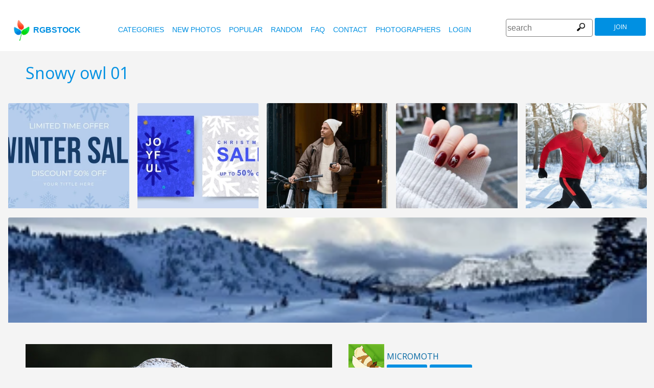

--- FILE ---
content_type: text/html
request_url: https://www.rgbstock.com/photo/mE9ToKO/Snowy+owl+01
body_size: 7479
content:
<!DOCTYPE html>

<html lang="en">
    <head>
		<meta property="og:image" content="https://b.rgbimg.com/cache1p3AxJ/users/m/mi/micromoth/600/mE9ToKO.jpg" />
		<meta property="og:image:url" content="https://b.rgbimg.com/cache1p3AxJ/users/m/mi/micromoth/600/mE9ToKO.jpg" />
		<meta property="og:image:type" content="image/jpeg" />
		<meta property="og:image:width" content="600" />
		<meta property="og:image:height" content="300" />
		<meta property="og:title" content="Free stock photos - Rgbstock - Free stock images | Snowy owl 01" />
		<meta property="og:url" content="https://www.rgbstock.com//photo/mE9ToKO/Snowy+owl+01" />
		<meta property="og:type" content="website" />
		<meta property="og:description" content="Snowy owl 01: micromoth:A falconer's female snowy owl (Nyctea scandiaca) getting ready for some flying exercise in Sussex, England.: Snowy owl 01: A falconer's female snowy owl (Nyctea scandiaca) getting ready for some flying exercise in Sussex, England." /	>

        <title>Snowy owl 01 | Free stock photos - Rgbstock - Free stock images |  micromoth | October - 06 - 2010 (54)</title>
        <link rel="stylesheet" href="/nrgb/css/">
        <link rel="canonical" href="https://www.rgbstock.com/photo/mE9ToKO/Snowy+owl+01">
        

<meta name="viewport" content="width=device-width, minimum-scale=1.0">
<meta http-equiv="content-type" content="text/html; charset=utf-8" />
<meta name="Keywords" content="random free stock photos, free stock images, photo, photos, free, stock, stock photo, stockphoto, stock photos,image, images, graphic, design, photography, free high quality photos, vector graphic, vectors, photo search, free images, free pictures, royalty free, royalty-free, stock photography, stock images, photo sharing">
<meta name="Description" content="Snowy owl 01, A falconer's female snowy owl (Nyctea scandiaca) getting ready for some flying exercise in Sussex, England. Download totally free stock photos from Rgbstock. More than 110,000 stock photos and stock images online. Free account." >
<meta name="msapplication-TileColor" content="#ffffff"/>
<meta name="msapplication-TileImage" content="/img/logo_w8.png"/>
<link rel="icon"  href="/img/logo_w8.png" />

<link rel="alternate" hreflang="pl" href="http://www.rgbstock.pl/photo/mE9ToKO/Snowy+owl+01">
<link rel="alternate" hreflang="nl" href="http://www.rgbstock.nl/photo/mE9ToKO/Snowy+owl+01">
<link rel="alternate" hreflang="es" href="http://www.rgbstock.es/photo/mE9ToKO/Snowy+owl+01">
<link rel="alternate" hreflang="de" href="http://www.rgbstock.de/photo/mE9ToKO/Snowy+owl+01">
<link rel="alternate" hreflang="ja" href="http://www.rgbstock.jp/photo/mE9ToKO/Snowy+owl+01">
<link rel="alternate" hreflang="pt" href="http://www.rgbstock.br.com/photo/mE9ToKO/Snowy+owl+01">
<link rel="alternate" hreflang="en" href="http://www.rgbstock.com/photo/mE9ToKO/Snowy+owl+01">
<link rel="alternate" hreflang="x-default" href="http://www.rgbstock.com/photo/mE9ToKO/Snowy+owl+01">

<link rel="search" href="/opensearch/opensearch.xml" type="application/opensearchdescription+xml" title="Rgbstock.com" />
<link rel="dns-prefetch" href="//a.rgbimg.com" />
<link rel="dns-prefetch" href="//b.rgbimg.com" />
<link rel="dns-prefetch" href="//l.rgbimg.com" />
<link rel="dns-prefetch" href="//m.rgbimg.com" />
<meta name="geo.placename" content="Germany" />
<meta name="geo.position" content="50.4779;12.3713" />
<meta name="geo.region" content="Germany" />
<meta name="ICBM" content="50.4779,12.3713" />

<link rel="alternate" type="application/rss+xml" title="RGBStock.com new stock photos" href="http://feeds.feedburner.com/Rgbstockcom-New" />
<link rel="alternate" type="application/rss+xml" title="RGBStock.com popular stock photos" href="http://feeds.feedburner.com/RGBStockcom-popular" />
<link href="https://fonts.googleapis.com/css?family=Open+Sans" rel="stylesheet">
<link href="https://fonts.googleapis.com/icon?family=Material+Icons" rel="stylesheet">
<script async src="https://pagead2.googlesyndication.com/pagead/js/adsbygoogle.js?client=ca-pub-8085413081854836" crossorigin="anonymous"></script>

<!-- %%application::apps/v2/default/pixel::start%% -->
<!-- %%application::apps/v2/default/adinclude::start%% -->
<!-- %%include::parts/googlecounter.html%% -->
<script>
// if(window.top == window.self) {
//     let saquraiapp=document.createElement('script');
//     saquraiapp.src='https://be.saqurai.nl/include/abbab552-ef19-46ff-ab5a-cbe2daab4c30/';
//     saquraiapp.type='text/javascript';
//     saquraiapp.defer=true;
//     document.getElementsByTagName('head').item(0).appendChild(saquraiapp);
// }
</script>

<script type="application/ld+json">
{
  "@context": "http://schema.org",
  "@type": "Organization",
  "name": "Rgbstock.com",
  "alternateName": "More than 110,000 stock photos totally free of charge",
  "url": "http://www.rgbstock.com",
 }
</script>
<script type="application/ld+json">
{
  "@context": "http://schema.org",
  "@type": "Organization",
  "url": "http://www.rgbstock.com",
  "logo": "http://www.rgbstock.com/nrgb/css/img/rgbstock-free-stock-photos.png"
}
</script>

        <script type="application/ld+json">
	{
	  "@context": "http://schema.org",
	  "@type": "WebSite",
	  "url": "http://www.rgbstock.com/photo/mE9ToKO/Snowy+owl+01",
	  "name": "Free stock photos - Rgbstock - Free stock images | Snowy owl 01",
	   "author": {
	      "@type": "Person",
	      "name": "micromoth"
	    },
	  "description": "A falconer's female snowy owl (Nyctea scandiaca) getting ready for some flying exercise in Sussex, England.: Snowy owl 01: A falconer's female snowy owl (Nyctea scandiaca) getting ready for some flying exercise in Sussex, England.",
	  "publisher": "micromoth",
	  "potentialAction": {
	    "@type": "SearchAction",
	    "target": "http://www.rgbstock.com/images/{search_term}",
	    "query-input": "required name=search_term",
        	"query":"Snowy owl 01"}
	    }
	</script>

    <script src="https://contextual.media.net/dmedianet.js?cid=8CUBP54P4" async="async"></script>

    </head>

    <body class="generalpage">
        <div class="rgbtopbar"></div>
         <a href="/" class="logo">
              <img src="/nrgb/css/img/rgbstock-free-stock-photos.png" alt="Rgbstock: free stock photos" title="Rgbstock: free stock photos">rgbstock
          </a>
         
          <div class="topheader topheaderblue">
              <div class="topmenuhandler">
                <span></span>
                <span></span>
                <span></span>
                <span></span>
              </div>

              <div class="topmenu">
                <div class="linkbar">
  <p class="dezeniet"><span class="shwcookiepp"></span></p>
	<a class="link" href="/categories" title="categories">categories</a>
	<a class="link" href="/new" title="new photos">new photos</a>
	<a class="link" href="/mostdownloaded" title="popular">popular</a>
	<a class="link" href="/random" title="random">random</a>
	<a class="link" href="/faq" title="FAQ">FAQ</a>
	<a class="link" href="/contact" title="contact">contact</a>
	<a class="link" href="/photographers" title="photographers">photographers</a>
  <a class="link" href="/login" title="login">Login</a>
  <!-- <span class="linkbar-languages">
      <a href="https://www.rgbstock.com.br">BR</a>
      <a href="https://www.rgbstock.de">DE</a>
      <a href="https://www.rgbstock.com">EN</a>
      <a href="https://www.rgbstock.es">ES</a>
      <a href="https://www.rgbstock.es">NL</a>
      <a href="https://www.rgbstock.pl">PL</a>
  </span> -->

</div>
<div class="searchformdiv searchformanonymous">
      <form onSubmit="document.location = '/images/' + this.sfpht.value; return false;">
          <input class="respinp" id="phtr" name="sfpht" type="text" value="" placeholder="search">
          <input value="search" title="" class="button" type="submit">
      </form>
      <a href="/register" class="registerbutton registerbuttonanonymous">join</a>
</div>

              </div>
          </div>

        <div class="rgbcontainer-full">

		<div class="rgbcontainer">
           <h1>Snowy owl 01</h1>
        </div>

        <div class="premium-photos frontpage-photos"  data-empty="true" id="frontpagephotos">
            <a class="sstck pre-sstck" href="#"><span class="loader"></span></a>
            <a class="sstck pre-sstck" href="#"><span class="loader"></span></a>
            <a class="sstck pre-sstck" href="#"><span class="loader"></span></a>
            <a class="sstck pre-sstck" href="#"><span class="loader"></span></a>
            <a class="sstck pre-sstck" href="#"><span class="loader"></span></a>
            <a class="sstck pre-sstck" href="#"><span class="loader"></span></a>
        </div>

        <div class="dezeniet">
        	<div class="thephotoid">mE9ToKO</div>
        	<div class="theusernamesource">micromoth</div>
        </div>

		<div class="rgbcontainer">
			<div class="editiframe"><div></div></div>
			<div class="registeredok">Welcome to Rgbstock. You can donwload this image now</div>
		</div>

		<div class="rgbcontainer">
		<div class="ph600left">


			<div class="edtpht2">
					
				</div>
			<div class="bimgz">
				
					<img class="mainimg mainimgH400 mainimgW600" data-photod="mE9ToKO" src="//b.rgbimg.com/cache1p3AxJ/users/m/mi/micromoth/600/mE9ToKO.jpg" title="Snowy owl 01: A falconer's female snowy owl (Nyctea scandiaca) getting ready for some flying exercise in Sussex, England." alt="Snowy owl 01: A falconer's female snowy owl (Nyctea scandiaca) getting ready for some flying exercise in Sussex, England." border="0">
					<img class="absloginnow" src="[data-uri]" title="Snowy owl 01: A falconer's female snowy owl (Nyctea scandiaca) getting ready for some flying exercise in Sussex, England."  border="0">
				
			</div>

			<div class="row bbuttonrow">
				<a style="display:none" class="bbutton" title="download full size photo" href="https://www.rgbstock.com/filedownload/micromoth/mE9ToKO.jpg">download</a>

				<a  style="display:none" class="likebutton" data-label="like" data-id="mE9ToKO" title="like">like</a>

				<a style="display:none" class="likebutton" data-label="download" title="download">download</a>

			</div>

			<div class="numbers">
				<span><strong>610</strong>  <a href="/mostviewed/">views</a></span>
				<span><strong>54</strong> <a href="/mostdownloaded/">downloads</a></span>
				<span class="like" data-label="like"  data-image="mE9ToKO">
					<strong></strong> <a href="/mostliked/">likes</a>
				</span>

				<a href="https://www.pinterest.com/pin/create/button/?url=http%3A%2F%2Fwww.rgbstock.com%2Fphoto%2F%2FmE9ToKO&media=http%3A%2F%2Fb.rgbimg.com%2Fcache1p3AxJ%2Fusers%2Fm%2Fmi%2Fmicromoth%2F600%2FmE9ToKO.jpg&description=Snowy owl 01" class="pinterest600" title="Share on Pinterest" target="_blank">P</a>

				<a target="_blank" href="https://twitter.com/intent/tweet?text=I like to share this great free stock photo&url=Snowy owl 01 http://www.rgbstock.com/photo/mE9ToKO" class="twitter600" title="Share on Twitter">T</a>


				<a target="_blank" href="https://www.facebook.com/sharer/sharer.php?u=http://www.rgbstock.com/photo/mE9ToKO/Snowy+owl+01/" class="facebook600" title="Share on Facebook">F</a>


				<span data-image="micromoth:mE9ToKO" data-json="{\&quot;title\&quot;:\&quot;Snowy owl 01\&quot;,\&quot;user\&quot;:\&quot;micromoth\&quot;,\&quot;width\&quot;:\&quot;100\&quot;,\&quot;height\&quot;:\&quot;66\&quot;}" title="add image to lightbox" class="lib600" data-target="add image to lightbox">L</span>
				<p class="likepI"></p>
				<div class="edtpht">

				</div>
			</div>
			<div class="row">
				<!-- %%include::v2/parts/ads/stockphotosecrets700_anonymous.html%% -->
			</div>
			<div class="likemessage"></div>

			<div class="row likehtml">

			</div>

			<div class="row">
				<div><h3>Free register to download this free stock photo</h3></div>
					<iframe id="facebooksignupframe" width="100%" height="380" frameborder="0" src="/registerall/F2F0F0/mE9ToKO" data-referer="/photo/mE9ToKO/registeredok" border="0"></iframe>
			</div>

			<div class="row">
				<strong>Description</strong><br>
				A falconer's female snowy owl (Nyctea scandiaca) getting ready for some flying exercise in Sussex, England.

			</div>

			<div class="row keywords">
				<strong>keywords</strong><br>
				<a href="/images/beak">beak</a>, <a href="/images/bird">bird</a>, <a href="/images/call">call</a>, <a href="/images/captive">captive</a>, <a href="/images/claw">claw</a>, <a href="/images/cry">cry</a>, <a href="/images/England">England</a>, <a href="/images/eye">eye</a>, <a href="/images/falconer">falconer</a>, <a href="/images/feather">feather</a>, <a href="/images/female">female</a>, <a href="/images/gauntlet">gauntlet</a>, <a href="/images/glove">glove</a>, <a href="/images/Great+Britain">Great Britain</a>, <a href="/images/hiss">hiss</a>, <a href="/images/nature">nature</a>, <a href="/images/Nyctea+scandiaca">Nyctea scandiaca</a>, <a href="/images/owl">owl</a>, <a href="/images/perch">perch</a>, <a href="/images/predator">predator</a>, <a href="/images/raptor">raptor</a>, <a href="/images/rest">rest</a>, <a href="/images/scream">scream</a>, <a href="/images/screech">screech</a>, <a href="/images/sit">sit</a>, <a href="/images/snowy+owl">snowy owl</a>, <a href="/images/Sussex">Sussex</a>, <a href="/images/tame">tame</a>, <a href="/images/white">white</a>, <a href="/images/yellow+eye">yellow eye</a>

				<h5 id="imagelink"><a href="/cache1p3AxJ/users/m/mi/micromoth/300/mE9ToKO.jpg"><img  width="600" height="400" src="/cache1p3AxJ/users/m/mi/micromoth/300/mE9ToKO.jpg" alt="Snowy owl 01">Snowy owl 01, beak, bird, call, captive, claw, cry, England, eye, falconer, feather, female, gauntlet, glove, Great Britain, hiss, nature, Nyctea scandiaca, owl, perch, predator, raptor, rest, scream, screech, sit, snowy owl, Sussex, tame, white, yellow eye</a></h5>
			</div>

			<div class="dezeniet">
				<img  src="/cache1p3AxJ/users/m/mi/micromoth/300/mE9ToKO.jpg" width="300" height="200" title="Snowy owl 01: A falconer's female snowy owl (Nyctea scandiaca) getting ready for some flying exercise in Sussex, England."  alt="Snowy owl 01: A falconer's female snowy owl (Nyctea scandiaca) getting ready for some flying exercise in Sussex, England.">
			</div>

		          <!-- comments -->
				<div class="comments">
					<div style="display:none" class="registerhelp">
						<h5>Comments</h5>
						<div>&nbsp;&nbsp;Please log in and write a comment. If you don't have an account, register now (It is free!) <a href="/register">Register</a></div>
					</div>
					<form style="display:none" class="commentform" method="post" action="/">

						<div class="inputrow comment">
							<h5>Comments</h5>

							<textarea style="color:black" name="cmnd" id="ww"></textarea>
							<input type="submit" class="button" value="comment">
						</div>
						<div class="inputrow dezeniet">
							<label style="text-align:right">url</label>
							<input id="mywww" name="www">
						</div>
						<input type=hidden value="58122"  name="__mp__">
						<input type=hidden value="mE9ToKO"  name="__pn__" class="photoname01">
						<input type=hidden value="micromoth"  name="__un__" class="usrname01">
						<input type=hidden value="/comment"  name="__redirect__">
						<input type=hidden value="/bigphoto/mE9ToKO"  name="__referer__">
					</form>
				</div>

				<div class="comments">
					<div class="comment"><img class="avatar" src="/cache1nRL1f/users/k/kr/krayker/avatar/avatar.jpg" data-name="krayker"><div><P><STRONG>October 7, 2010 <A href="/user/krayker">krayker</A></STRONG><a class="pro" href="/user/krayker" title="krayker's profile"></a><a class="gal" href="/gallery/krayker" title="krayker's gallery"></a></P><P>awesome, great details</P></div></div><div class="comment"><img class="avatar" src="/cache1tQPvh/users/c/cr/crisderaud/avatar/avatar.jpg" data-name="crisderaud"><div><P><STRONG>October 6, 2010 <A href="/user/crisderaud">crisderaud</A></STRONG><a class="pro" href="/user/crisderaud" title="crisderaud's profile"></a><a class="gal" href="/gallery/crisderaud" title="crisderaud's gallery"></a></P><P>Love this guy! You kept the detail in the feathers. Good job!!</P></div></div>
				</div>
			<!-- end comments -->
		</div>
		<div class="ph600right">

			<div class="avatardiv">
				<a href="/user/micromoth"><img width="70" border="0" height="70" alt="micromoth" title="Rgbstock user micromoth" src="/cache1nz5fS/users/m/mi/micromoth/avatar/avatar.jpg" class="avatar"></a>
				<div class="blue">
					<strong>micromoth</strong>
					<a class="f" href="/user/micromoth" title="profile">profile</a>
					<a href="/gallery/micromoth" title="gallery">gallery</a>
					<span data-photo="mfvwBga" title="contact" class="contactuser" style="display:none" >contact</span>
				</div>

			</div>
			<div class="contacthtml">

			</div>

			<div>
				<strong>Image properties</strong>
			</div>

			<div class="specs">
				<div><span>Dimensions:  </span><span class="last">3000px * 2000px</span></div>
				<div><span>Published:  </span><span class="last">October - 06 - 2010</span></div>
				<div><span>Camera:  </span><span class="last"><a target="_blank" href="https://www.amazon.com/gp/search?ie=UTF8&tag=rgbstockamzn1-20&linkCode=ur2&linkId=5bb5d52f9ca27a2c99ab1a6dbda27d0d&camp=1789&creative=9325&index=photo&keywords= "> </a><img src="//ir-na.amazon-adsystem.com/e/ir?t=rgbstock-20&l=ur2&o=1" width="1" height="1" border="0" alt="" style="border:none !important; margin:0px !important;" /></span></div>
				<div><span>Date:  </span><span class="last">2010:07:20 20:54:28</span></div>
				<div><span>Aperture:</span><span class="last">--</span></div>
				<div><span>Exposure: </span><span class="last">--</span></div>
				<div><span>Focal length: </span><span class="last"></span></div>
				<div><span>ISO: </span><span class="last">--</span></div>
				<div style="display:none"><span>Permalink </span><span class="last"><a href="//b.rgbimg.com/cache1p3AxJ/users/m/mi/micromoth/600/mE9ToKO.jpg" target="_blank">mE9ToKOx</a></span></div> <!-- <span class="qrc">QRcode</span></span></div> -->
				<a href="//b.rgbimg.com/cache1p3AxJ/users/m/mi/micromoth/600/mE9ToKO.jpg" target="_blank" class="thephotoid" id="set_register_page" >mE9ToKO</a>
			</div>

			<div>
				<strong>Categories</strong>
			</div>

			<div>
				<a href="/category/birds">birds</a> <a href="/category/hobbies_and_fun">hobbies_and_fun</a>  <a href="/category/europe">europe</a> 
			</div>

			<div>
				<strong><a href="/license">Rgbstock.com license</a></strong>
			</div>

			<div>
				Downloading this photo means you accept the license.
			</div>

			<div>
				<strong>Model- or property release</strong>No model- or property release available.<br>See the RGBStock.com FAQ and Terms of use for more info. <br>| <a href="/faq">FAQ</a> | <a href="/termsofuse">terms of use</a> |
			</div>
		</div>
	</DIV>

	<div class="postfootercontainer" style="padding-top: 0;">
        <div class="premium-photos frontpage-photos"  data-empty="true" id="frontpagephotos">
            <a class="sstck pre-sstck" href="#"><span class="loader"></span></a>
            <a class="sstck pre-sstck" href="#"><span class="loader"></span></a>
            <a class="sstck pre-sstck" href="#"><span class="loader"></span></a>
            <a class="sstck pre-sstck" href="#"><span class="loader"></span></a>
            <a class="sstck pre-sstck" href="#"><span class="loader"></span></a>
            <a class="sstck pre-sstck" href="#"><span class="loader"></span></a>
        </div>

      
		<div class="holidAds-container">
			<div class="holidAds" id="holiAds"></div>
		</div>

		<div class="postfooter" style="margin-bottom:3px">
			<a title="Lightbox" class="show-lightbox">Lightbox</a> .
			<a title="FAQ" href="/faq">FAQ</a> .
			<a title="contact RGBStock" href="/contact">contact</a> .
			<a title="Rgbstock license agreement" href="/license">license agreement</a> .
			<a title="Rgbstock terms of use" href="/termsofuse">terms of use</a> .
			<!-- <a title="RGBStock developers" href="/developer">developers</a> | -->
			<a title="about" href="/about">about</a> .
            <a href="http://www.hqstock.com"  class="dezeniet" title="hqstock.com 10 best free stock photo sites">www.hqstock.com</a>
            <a href="/freestockphotos"  class="dezeniet" title="Rgbstock: free stock photos">free stock photos</a>
            <a href="/free-stock-photos"  class="dezeniet" title="Rgbstock: totally free stock photos">totally free stock photos</a>
            <a href="/stock-photos"  class="dezeniet" title="Rgbstock: stock photos">stock photos</a>
			<a href="/high-quality-free-stock-photos"  class="dezeniet" title="Rgbstock: high-quality-free-stock-photos">high quality free stock photos</a>
			<a href="/totally-free-stock-photos"  class="dezeniet" title="Rgbstock: totally-free-stock-photos">totally free stock photos</a>
			<a href="/totally-free-photos"  class="dezeniet" title="Rgbstock: totally free photos">totally free stock photos</a>
			<a href="/totally-free-images" class="dezeniet" title="Rgbstock: totally free images">totally free stock images</a>
			<a href="/freestockimages" class="dezeniet" title="Rgbstock: free stock images">free stock images</a>
			<a href="/editors-picks" class="dezeniet" title="Rgbstock:  editors' picks">editors' pick</a>
			<a href="/sxc-hu-down" class="dezeniet" title="alternative to sxc">alternative to sxc.hu</a>
			<a href="/blog" class="dezeniet" title="Rgbstock blog and news">Rgbstock blog and news</a>
		</div>

		<div class="postfooter">
			| <a href="http://www.rgbstock.com">English</a> |
			<a href="http://www.rgbstock.de">Deutsch</a> |
			<a href="http://www.rgbstock.es">Español</a> |
			<a href="http://www.rgbstock.pl">Polski</a> |
			<a href="http://www.rgbstock.com.br">Português</a>  |
			<a href="http://www.rgbstock.nl">Nederlands</a> |
			<!-- <a href="http://www.rgbstock.jp">日本語</a> | -->
		</div>

		<div class="postfooter partnerfooter">
			<a title="shutterstock" target="_blank" href="https://shutterstock.7eer.net/91g7j">Shutterstock official partner of Rgbstock</a>
			<a title="Saqurai" target="_blank" href="https://saqurai.nl">Saqurai AI official partner of Rgbstock</a>
		</div>

		<div id="wrapadbanner"><div class="adBanner"></div></div>
		<script>

	</script>



    </div>

    <div class="postfootercontainer-lb">
              <div class="lightbox-preview lightbox"> Wait ....</div>
    </div>
	<script type="text/javascript">
(function(window, document, dataLayerName, id) {
window[dataLayerName]=window[dataLayerName]||[],window[dataLayerName].push({start:(new Date).getTime(),event:"stg.start"});var scripts=document.getElementsByTagName('script')[0],tags=document.createElement('script');
function stgCreateCookie(a,b,c){var d="";if(c){var e=new Date;e.setTime(e.getTime()+24*c*60*60*1e3),d="; expires="+e.toUTCString();f="; SameSite=Strict"}document.cookie=a+"="+b+d+f+"; path=/"}
var isStgDebug=(window.location.href.match("stg_debug")||document.cookie.match("stg_debug"))&&!window.location.href.match("stg_disable_debug");stgCreateCookie("stg_debug",isStgDebug?1:"",isStgDebug?14:-1);
var qP=[];dataLayerName!=="dataLayer"&&qP.push("data_layer_name="+dataLayerName),isStgDebug&&qP.push("stg_debug");var qPString=qP.length>0?("?"+qP.join("&")):"";
tags.async=!0,tags.src="https://rgbstock.containers.piwik.pro/"+id+".js"+qPString,scripts.parentNode.insertBefore(tags,scripts);
!function(a,n,i){a[n]=a[n]||{};for(var c=0;c<i.length;c++)!function(i){a[n][i]=a[n][i]||{},a[n][i].api=a[n][i].api||function(){var a=[].slice.call(arguments,0);"string"==typeof a[0]&&window[dataLayerName].push({event:n+"."+i+":"+a[0],parameters:[].slice.call(arguments,1)})}}(i[c])}(window,"ppms",["tm","cm"]);
})(window, document, 'dataLayer', 'b47d6505-e4de-4202-ad44-d033855d0b2f');
</script>


    <script>
      var sfsearch = {};
      sfsearch.query = "Snowy owl 01";
    </script>

    <script src="/assets/js/script.js"></script>
	<script src="/cache1zKizl/nrgb/js2020/"></script>
	<div class="dezeniet">
		<img src="//b.rgbimg.com/users/m/mi/micromoth/300/mE9ToKO.jpg"  alt="Snowy owl 01: A falconer's female snowy owl (Nyctea scandiaca) getting ready for some flying exercise in Sussex, England." title="Snowy owl 01: A falconer's female snowy owl (Nyctea scandiaca) getting ready for some flying exercise in Sussex, England." />
		<img src="//b.rgbimg.com/users/m/mi/micromoth/600/mE9ToKO.jpg"  alt="Snowy owl 01: A falconer's female snowy owl (Nyctea scandiaca) getting ready for some flying exercise in Sussex, England." title="Snowy owl 01: A falconer's female snowy owl (Nyctea scandiaca) getting ready for some flying exercise in Sussex, England." />
		<img src="//b.rgbimg.com/users/m/mi/micromoth/100/mE9ToKO.jpg"  alt="Snowy owl 01: A falconer's female snowy owl (Nyctea scandiaca) getting ready for some flying exercise in Sussex, England." title="Snowy owl 01: A falconer's female snowy owl (Nyctea scandiaca) getting ready for some flying exercise in Sussex, England." />

		<a href="//b.rgbimg.com/users/m/mi/micromoth/300/mE9ToKO.jpg" title="Snowy owl 01: A falconer's female snowy owl (Nyctea scandiaca) getting ready for some flying exercise in Sussex, England.">Snowy owl 01: A falconer's female snowy owl (Nyctea scandiaca) getting ready for some flying exercise in Sussex, England. 300px</a>
		<a href="//b.rgbimg.com/users/m/mi/micromoth/600/mE9ToKO.jpg" title="Snowy owl 01: A falconer's female snowy owl (Nyctea scandiaca) getting ready for some flying exercise in Sussex, England.">//b.rgbimg.com/users/m/mi/micromoth/600/mE9ToKO.jpg 600px</a>
		<a href="//b.rgbimg.com/users/m/mi/micromoth/100/mE9ToKO.jpg" title="Snowy owl 01: A falconer's female snowy owl (Nyctea scandiaca) getting ready for some flying exercise in Sussex, England.">//b.rgbimg.com/users/m/mi/micromoth/600/mE9ToKO.jpg 100px</a>

	</div>
	<img src="/logshowimage/mE9ToKO" width="1" height="1">

</body>
</html>


--- FILE ---
content_type: text/html
request_url: https://www.rgbstock.com/extras/mE9ToKO/1769095311405
body_size: 393
content:
{"topbar":"","likeshtml":"<a href=\"\/user\/Marina Iamalova\"><img class=\"avatar\" src=\"\/cache1mX4fQ\/css\/rgbstock\/images\/avatar.jpg\" width=20 height=20 data-target=\"Marina Iamalova\" title=\"Marina Iamalova\"><\/a><a href=\"\/user\/sourabh69\"><img class=\"avatar\" src=\"\/cache1mX4fQ\/css\/rgbstock\/images\/avatar.jpg\" width=20 height=20 data-target=\"sourabh69\" title=\"sourabh69\"><\/a><a href=\"\/user\/th3ch13f\"><img class=\"avatar\" src=\"\/cache1mX4fQ\/css\/rgbstock\/images\/avatar.jpg\" width=20 height=20 data-target=\"th3ch13f\" title=\"th3ch13f\"><\/a>","likes":"3"}

--- FILE ---
content_type: text/html; charset=utf-8
request_url: https://www.google.com/recaptcha/api2/aframe
body_size: 268
content:
<!DOCTYPE HTML><html><head><meta http-equiv="content-type" content="text/html; charset=UTF-8"></head><body><script nonce="sGP3ud8XTORitPcSBXQz3Q">/** Anti-fraud and anti-abuse applications only. See google.com/recaptcha */ try{var clients={'sodar':'https://pagead2.googlesyndication.com/pagead/sodar?'};window.addEventListener("message",function(a){try{if(a.source===window.parent){var b=JSON.parse(a.data);var c=clients[b['id']];if(c){var d=document.createElement('img');d.src=c+b['params']+'&rc='+(localStorage.getItem("rc::a")?sessionStorage.getItem("rc::b"):"");window.document.body.appendChild(d);sessionStorage.setItem("rc::e",parseInt(sessionStorage.getItem("rc::e")||0)+1);localStorage.setItem("rc::h",'1769095313846');}}}catch(b){}});window.parent.postMessage("_grecaptcha_ready", "*");}catch(b){}</script></body></html>

--- FILE ---
content_type: text/html; charset=utf-8
request_url: https://www.google.com/recaptcha/api2/aframe
body_size: -249
content:
<!DOCTYPE HTML><html><head><meta http-equiv="content-type" content="text/html; charset=UTF-8"></head><body><script nonce="64dHJ0pl2KazlBQh8KzfaQ">/** Anti-fraud and anti-abuse applications only. See google.com/recaptcha */ try{var clients={'sodar':'https://pagead2.googlesyndication.com/pagead/sodar?'};window.addEventListener("message",function(a){try{if(a.source===window.parent){var b=JSON.parse(a.data);var c=clients[b['id']];if(c){var d=document.createElement('img');d.src=c+b['params']+'&rc='+(localStorage.getItem("rc::a")?sessionStorage.getItem("rc::b"):"");window.document.body.appendChild(d);sessionStorage.setItem("rc::e",parseInt(sessionStorage.getItem("rc::e")||0)+1);localStorage.setItem("rc::h",'1769095321608');}}}catch(b){}});window.parent.postMessage("_grecaptcha_ready", "*");}catch(b){}</script></body></html>